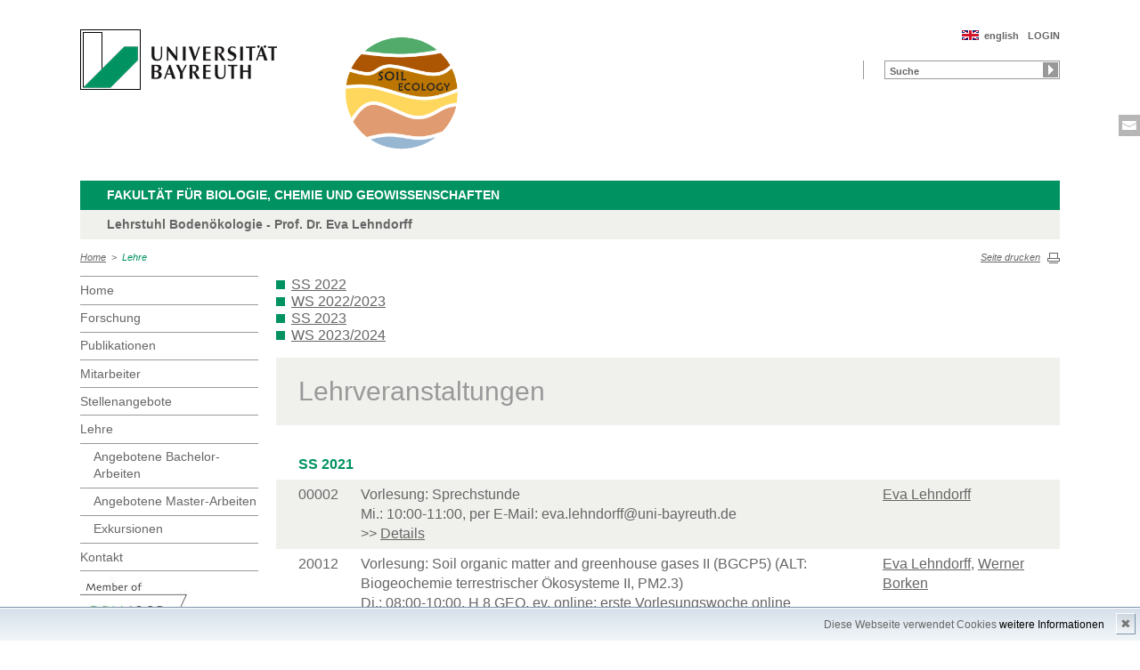

--- FILE ---
content_type: text/html; charset=UTF-8
request_url: https://www.bayceer.uni-bayreuth.de/bod/de/lehre/lehre/lehre.php?semester=2021-f
body_size: 4099
content:
<!DOCTYPE html>
        <html class=" js flexbox canvas canvastext webgl no-touch geolocation postmessage no-websqldatabase indexeddb hashchange history draganddrop websockets rgba hsla multiplebgs backgroundsize borderimage borderradius boxshadow textshadow opacity cssanimations csscolumns cssgradients no-cssreflections csstransforms csstransforms3d csstransitions fontface generatedcontent video audio localstorage sessionstorage webworkers applicationcache svg inlinesvg smil svgclippaths">
        <head>
        <meta http-equiv="Content-Type" content="text/html; charset=UTF-8">
        <meta name="viewport" content="width=device-width, initial-scale=1.0">
        <title>Lehrstuhl für Bodenökologie: Lehre</title>
        <meta name="layout" content="main">
        <script type="text/javascript" src="/javascript/jquery/jquery.min.js"></script>
        <script type="text/javascript" src="/javascript/jquery-ui/jquery-ui.min.js"></script>
        <script type="text/javascript" src="/jquery/jquery.datetimepicker.full.min.js"></script>
        <script type="text/javascript" src="/jquery/jquery.minicolors.min.js"></script>
        <style type="text/css">@import "/javascript/jquery-ui/themes/base/jquery-ui.min.css";</style>
        <style type="text/css">@import "/jquery/jquery.datetimepicker.min.css";</style>
        <style type="text/css">@import "/jquery/jquery.minicolors.css";</style>
		<script src="/baycms-template/ubt5/js/modernizr-2_6_2_min.js"></script>
		<script src="/baycms-template/bootstrap/js/bootstrap.min.js"></script>
        <link rel="image_src" href="/baycms-template/ubt5/i/fbThumb.png">
        <link rel="stylesheet" href="/baycms-template/ubt5/css/common.css">
        <link rel="stylesheet" href="/baycms-template/ubt5/css/normalize.css">
        <link rel="stylesheet" href="/baycms-template/ubt5/css/main01.css">
        <link rel="stylesheet" href="/baycms-template/ubt5/css/responsive.css">
        <link rel="stylesheet" href="/baycms-template/ubt5/css/component.css">
        <link rel="stylesheet" href="/baycms-template/ubt5/css/glyphicons.css">
        <link rel="stylesheet" href="/baycms-template/ubt5/css/popover.css">
		<link rel="shortcut icon" href="/baycms-template/ubt5/favicon.ico">

        <link rel="stylesheet"
            href="/baycms-template/ubt5/css/baycms4.0.css">
        <link rel="stylesheet"
            href="/baycms-template/ubt5/css/bayconf.css">
        <meta
		content="width=device-width,initial-scale=1,maximum-scale=1,user-scalable=no"
		name="viewport" charset="utf-8">
	<meta name="viewport" http-equiv="X-UA-Compatible"
		content="width=device-width,initial-scale=1,maximum-scale=1,user-scalable=no">
	<meta name="viewport"
		content="width=device-width,initial-scale=1,maximum-scale=1,user-scalable=no">
	<meta name="viewport"
		content="width=device-width,initial-scale=1,maximum-scale=1,user-scalable=no">
	<meta name="viewport"
		content="width=device-width,initial-scale=1,maximum-scale=1,user-scalable=no">
	<meta name="viewport"
		content="width=device-width,initial-scale=1,maximum-scale=1,user-scalable=no">
	</head><body >
		<p class="printUrl printOnly">
		Druckansicht der Internetadresse:<br>
		<script> document.write(document.URL); </script>
	</p>

	<a name="top"></a>
	<!--[if lt IE 7]>
            <p class="chromeframe">Sie benutzen einen <strong>veralteten</strong> Browser. Bitte <a href="http://browsehappy.com/">aktualisieren Sie Ihren Browser</a> oder <a href="http://www.google.com/chromeframe/?redirect=true">aktivieren Sie Google Chrome Frame</a>, um Ihr Surf-Erlebnis zu verbessern.</p>
        <![endif]-->
	<header>
		<a href="https://www.uni-bayreuth.de/" id="logo"
			title="Universtität Bayreuth Startseite"> <img src="/baycms-template/ubt5/logo-university-of-bayreuth.png"
			alt="Logo of the University of Bayreuth">
		</a> <a href="/bod/?lang=de" id="ls-logo" title="Lehrstuhl für Bodenökologie">
			<img src="/bod/de/image/12015.png" alt="Logo Lehrstuhl für Bodenökologie">
			</a><nav id="metanavigation">
			<ul>
				<li id="btLogin"><a href="https://www.bayceer.uni-bayreuth.de/bod/de/intern/gru/index.php?force_login=1">LOGIN</a>
				</li><li id="btEnglish">
					<a href="/bod/en/lehre/lehre/lehre.php?semester=2021-f">english</a></li></ul>
			</nav>
			<div style="clear: right;"></div><form style="display: block;" name="search" id="searchform"
				action="https://uni-bayreuth.de/suche"
				method="get">
				<label for="search">Suche</label><input type="text" name="q" id="search" value="Suche"
					autocomplete="on"> <input type="submit" name="sa" value="Suche">
				<!-- Funktioniert nicht!....
		<input title="Suche" name="search" id="search" type="text">
					<input name="Abschicken" value="submit" type="submit"> -->
			</form><div class="responsive" id="menu">
		<a href="#" id="respMenu" class="dl-trigger">Menü</a>
		<div id="dl-menu" class="dl-menuwrapper">
			<button>mobiles Menü</button>
			<ul class="dl-menu">
				<li class="dl-close"><a href="#">schließen</a></li>
				<li class="active"><a href="/bod/?lang=de">Home</a>
				</li><li><a href="#">Forschung</a>
			<ul class="dl-submenu">
			<li class="dl-close"><a href="#">schließen</a></li>
			<li class="dl-back"><a href="#">zurück</a></li>
			<li class="active"><a href="/bod/de/forschung/proj/projekt.php">Forschung</a></li><li><a href="/bod/de/forschung/proj/projekt.php">&nbsp;&nbsp;&nbsp;&nbsp;Projekte</a></li>
<li><a href="/bod/de/forschung/diss/habilitation.php">&nbsp;&nbsp;&nbsp;&nbsp;Habilitationen</a></li>
<li><a href="/bod/de/forschung/diss/doktorarbeiten.php">&nbsp;&nbsp;&nbsp;&nbsp;Doktorarbeiten</a></li>
<li><a href="/bod/de/forschung/diss/master.php">&nbsp;&nbsp;&nbsp;&nbsp;Master-Arbeiten</a></li>
<li><a href="/bod/de/forschung/diss/bachelor.php">&nbsp;&nbsp;&nbsp;&nbsp;Bachelor-Arbeiten</a></li>
</ul><!-- end -->
</li><li><a href="/bod/de/pub/pub/publikation.php">Publikationen</a></li><li><a href="#">Mitarbeiter</a>
			<ul class="dl-submenu">
			<li class="dl-close"><a href="#">schließen</a></li>
			<li class="dl-back"><a href="#">zurück</a></li>
			<li class="active"><a href="/bod/de/mitarbeiter/mit/mit_status.php">Mitarbeiter</a></li><li><a href="/bod/de/mitarbeiter/mit/mit_status.php">&nbsp;&nbsp;&nbsp;&nbsp;Mitarbeiter</a></li>
<li><a href="/bod/de/mitarbeiter/mit/mitarbeiter_ehemalig.php">&nbsp;&nbsp;&nbsp;&nbsp;ehemalige Mitarbeiter</a></li>
</ul><!-- end -->
</li><li><a href="#">Stellenangebote</a>
			<ul class="dl-submenu">
			<li class="dl-close"><a href="#">schließen</a></li>
			<li class="dl-back"><a href="#">zurück</a></li>
			<li class="active"><a href="/bod/de/stellen/diss/ang_stellen.php">Stellenangebote</a></li><li><a href="/bod/de/stellen/diss/ang_stellen.php">&nbsp;&nbsp;&nbsp;&nbsp;Angebotene Stellen</a></li>
<li><a href="/bod/de/stellen/diss/ang_doktor.php">&nbsp;&nbsp;&nbsp;&nbsp;Angebotene Doktorarbeit</a></li>
<li><a href="/bod/de/stellen/diss/ang_hiwi.php">&nbsp;&nbsp;&nbsp;&nbsp;Hiwi-Stellen</a></li>
</ul><!-- end -->
</li><li class="active"><a href="#">Lehre</a>
			<ul class="dl-submenu">
			<li class="dl-close"><a href="#">schließen</a></li>
			<li class="dl-back"><a href="#">zurück</a></li>
			<li class="active"><a href="/bod/de/lehre/diss/ang_bachelor.php">Lehre</a></li><li><a href="/bod/de/lehre/diss/ang_bachelor.php">&nbsp;&nbsp;&nbsp;&nbsp;Angebotene Bachelor-Arbeiten</a></li>
<li><a href="/bod/de/lehre/diss/ang_master.php">&nbsp;&nbsp;&nbsp;&nbsp;Angebotene Master-Arbeiten</a></li>
<li><a href="/bod/de/lehre/gru/html.php?id_obj=174962">&nbsp;&nbsp;&nbsp;&nbsp;Exkursionen</a></li>
</ul><!-- end -->
</li><li><a href="/bod/de/kontakt7/gru/html.php?id_obj=72674">Kontakt</a></li>
			</ul>
		</div>
		<a href="#" id="respSearch">Suche</a>
	</div>
	<!-- Ende Mobile Navigation --><h2 id="headline">
			<strong><a href="http://www.bcg.uni-bayreuth.de">Fakultät für Biologie, Chemie und Geowissenschaften
			</a> </strong> <span class="hidden">Schnelleinstieg</span><a href="#"
				class="btCloseQuicklinks hidden">Zurück zur Hauptnavigation</a>
		</h2><h3>Lehrstuhl Bodenökologie - Prof. Dr. Eva Lehndorff</h3><nav id="breadcrumb">
		<a href="http://www.bayceer.uni-bayreuth.de/bod/index.php?lang=de">Home</a>&nbsp;&nbsp;&gt;&nbsp;&nbsp;<a href="#" class="active">Lehre</a></nav>
			<a href="#" id="btPrint">Seite drucken</a>
	</header>

	<section id="main">

		<!-- Navigation groß! -->
		<nav id="navigation">
			<ul><li><a href="/bod?lang=de">Home</a></li><li><a href="/bod/de/forschung/proj/projekt.php">Forschung</a></li><li><a href="/bod/de/pub/pub/publikation.php">Publikationen</a></li><li><a href="/bod/de/mitarbeiter/mit/mit_status.php">Mitarbeiter</a></li><li><a href="/bod/de/stellen/diss/ang_stellen.php">Stellenangebote</a></li><li><a href="/bod/de/lehre/diss/ang_bachelor.php">Lehre</a><ul><li><a href="/bod/de/lehre/diss/ang_bachelor.php">Angebotene Bachelor-Arbeiten</a></li>
<li><a href="/bod/de/lehre/diss/ang_master.php">Angebotene Master-Arbeiten</a></li>
<li><a href="/bod/de/lehre/gru/html.php?id_obj=174962">Exkursionen</a></li></ul></li><li><a href="/bod/de/kontakt7/gru/html.php?id_obj=72674">Kontakt</a></li><li><a href="http://www.bayceer.uni-bayreuth.de">
			<img src="/baycms-template/ubt5/member_bayceer2.jpg" border=0 width=120 height=60 alt="BayCEER Member"></a></li>
</ul>
			</nav>
	
			<section id="content"><section class="text full">
<!--  Begin Content -->
<ul>
<li><a href="lehre.php?semester=2022-f">SS 2022</a></li>
<li><a href="lehre.php?semester=2022-t">WS 2022/2023</a></li>
<li><a href="lehre.php?semester=2023-f">SS 2023</a></li>
<li><a href="lehre.php?semester=2023-t">WS 2023/2024</a></li>
</ul>
<h1 class="text full grey">Lehrveranstaltungen</h1>
	<table  class="list reverse"><tr class="year noborder"><td colspan="3">SS 2021</td></tr><tr valign="top">
		<td>00002</td>
		<td>Vorlesung: Sprechstunde <br>Mi.: 10:00-11:00, per E-Mail: eva.lehndorff@uni-bayreuth.de<br>&gt;&gt; <a href="lehre_detail.php?id_obj=154828">Details</a></td>
		<td><a href="/bod/de/mitarbeiter/mit/mitarbeiter_detail.php?id_obj=146964">Eva Lehndorff</a></td>
		</tr>
<tr valign="top">
		<td>20012</td>
		<td>Vorlesung: Soil organic matter and greenhouse gases II (BGCP5) (ALT: Biogeochemie terrestrischer Ökosysteme II, PM2.3) <br>Di.: 08:00-10:00, H 8 GEO, ev. online; erste Vorlesungswoche online</td>
		<td><a href="/bod/de/mitarbeiter/mit/mitarbeiter_detail.php?id_obj=146964">Eva Lehndorff</a>, <a href="/bod/de/mitarbeiter/mit/mitarbeiter_detail.php?id_obj=13434">Werner Borken</a></td>
		</tr>
<tr valign="top">
		<td>20636</td>
		<td>Vorlesung: Einführung in der Bodenkunde <br>Mi.: 08:00-10:00, H 8 GEO, erste Vorlesungswoche  online</td>
		<td><a href="/bod/de/mitarbeiter/mit/mitarbeiter_detail.php?id_obj=146964">Eva Lehndorff</a></td>
		</tr>
<tr valign="top">
		<td>28179</td>
		<td>Vorlesung: Einführung in die Bodenökologie <br>Mo.: 08:00-10:00, H 8 GEO, erste Vorlesungswoche  online</td>
		<td><a href="/bod/de/mitarbeiter/mit/mitarbeiter_detail.php?id_obj=146964">Eva Lehndorff</a></td>
		</tr>
<tr valign="top">
		<td>28201</td>
		<td>Vorlesung: Bodenschutz (neue PO 2020 WV04) (ALT: WV3) <br>Do.: 14:00-16:00, H17, NWII</td>
		<td><a href="/bod/de/mitarbeiter/mit/mitarbeiter_detail.php?id_obj=13434">Werner Borken</a></td>
		</tr>
<tr valign="top">
		<td>28358</td>
		<td>Vorlesung: Soil organic matter and greenhouse gases II (BGCP5) (siehe auch: Biogeochemie terrestrischer Ökosysteme II, und Soil Carbon and Global Change (GCE 74029) <br>Di.: 08:00-10:00, H 8 GEO, ev. online; erste Vorlesungswoche online</td>
		<td><a href="/bod/de/mitarbeiter/mit/mitarbeiter_detail.php?id_obj=146964">Eva Lehndorff</a>, <a href="/bod/de/mitarbeiter/mit/mitarbeiter_detail.php?id_obj=13434">Werner Borken</a></td>
		</tr>
<tr valign="top">
		<td>74029</td>
		<td>Vorlesung: Soil Carbon and Global Change [B6] (Soil organic matter and greenhouse gases II, 28358) <br>Di.: 08:00-10:00, H 8 GEO, ev. online; erste Vorlesungswoche online</td>
		<td><a href="/bod/de/mitarbeiter/mit/mitarbeiter_detail.php?id_obj=146964">Eva Lehndorff</a>, <a href="/bod/de/mitarbeiter/mit/mitarbeiter_detail.php?id_obj=13434">Werner Borken</a></td>
		</tr>
<tr valign="top">
		<td>28005</td>
		<td>Seminar: Seminar zu aktuellen Fragen der Bodenökologie <br>Mo.: 10:45-12:00, H 7, Dr.-Hans-Frisch-Str. 1-3 oder per Zoom</td>
		<td><a href="/bod/de/mitarbeiter/mit/mitarbeiter_detail.php?id_obj=146964">Eva Lehndorff</a></td>
		</tr>
<tr valign="top">
		<td>28359</td>
		<td>Seminar: Biogeochemie terrestrischer Ökosysteme II <br>nach Vereinbarung</td>
		<td><a href="/bod/de/mitarbeiter/mit/mitarbeiter_detail.php?id_obj=149640">Andrey Rodionov</a></td>
		</tr>
<tr valign="top">
		<td>74030</td>
		<td>Seminar: Soil Carbon and Global Change (GCE:B6b) <br>22.04.2021-23.04.2021 (mehrtägig), Online<br>&gt;&gt; <a href="lehre_detail.php?id_obj=159392">Details</a></td>
		<td><a href="/bod/de/mitarbeiter/mit/mitarbeiter_detail.php?id_obj=149640">Andrey Rodionov</a></td>
		</tr>
<tr valign="top">
		<td>20013</td>
		<td>Praktikum: Soil Processes (Practical Course, 2 WHS) <br>nach Vereinbarung</td>
		<td><a href="/bod/de/mitarbeiter/mit/mitarbeiter_detail.php?id_obj=13434">Werner Borken</a>, <a href="/bod/de/mitarbeiter/mit/mitarbeiter_detail.php?id_obj=149640">Andrey Rodionov</a></td>
		</tr>
<tr valign="top">
		<td>20019</td>
		<td>Übung: Theorie und Praxis der Imkerei: Bienenhaltung im ÖBG (Teil I) <br>nach Vereinbarung</td>
		<td><a href="/bod/de/mitarbeiter/mit/mitarbeiter_detail.php?id_obj=13434">Werner Borken</a></td>
		</tr>
<tr valign="top">
		<td>28234</td>
		<td>Übung: Bodenkartierung (WV4) <br>nach Vereinbarung</td>
		<td><a href="/bod/de/mitarbeiter/mit/mitarbeiter_detail.php?id_obj=13434">Werner Borken</a>, <a href="/bod/de/mitarbeiter/mit/mitarbeiter_detail.php?id_obj=153748">Nele Meyer</a></td>
		</tr>
<tr valign="top">
		<td>28384</td>
		<td>Übung: Stoffflüsse in Ökosystemen (Greenhouse gases and soils) <br>nach Vereinbarung</td>
		<td><a href="/bod/de/mitarbeiter/mit/mitarbeiter_detail.php?id_obj=13434">Werner Borken</a></td>
		</tr>
<tr valign="top">
		<td>74031</td>
		<td>Übung: Soil Carbon and Global Change (GCE:B6c) <br>12.04.2021 (08:00-10:00)<br>&gt;&gt; <a href="lehre_detail.php?id_obj=159393">Details</a></td>
		<td><a href="/bod/de/mitarbeiter/mit/mitarbeiter_detail.php?id_obj=149640">Andrey Rodionov</a></td>
		</tr>
<tr valign="top">
		<td>20009</td>
		<td>Exkursion: Bodenschutzexkursion (WV3) <br>nach Vereinbarung</td>
		<td><a href="/bod/de/mitarbeiter/mit/mitarbeiter_detail.php?id_obj=13434">Werner Borken</a></td>
		</tr>
<tr valign="top">
		<td>28366</td>
		<td>Biogeochemisches Symposium (PM2.7) <br>Mo.</td>
		<td><a href="/bod/de/mitarbeiter/mit/mitarbeiter_detail.php?id_obj=153748">Nele Meyer</a>, <a href="/bod/de/mitarbeiter/mit/mitarbeiter_detail.php?id_obj=116423">Ben Gilfedder</a>, <a href="/bod/de/mitarbeiter/mit/mitarbeiter_detail.php?id_obj=150685">Anke Nölscher</a>, <a href="/bod/de/mitarbeiter/mit/mitarbeiter_detail.php?id_obj=66955">Johanna Pausch</a></td>
		</tr>
</table><!-- Begin end_tags -->
</section> </section>
			</section> <section id="social">
            <a href="mailto:eva.lehndorff@uni-bayreuth.de" class="contact" title="Kontakt aufnehmen" target="_blank">Kontakt aufnehmen</a>
        </section>

        <footer>
            <p class="social mobile">
                <span>Die Universität Bayreuth in sozialen Medien:</span>
            <a href="mailto:eva.lehndorff@uni-bayreuth.de" class="contact" title="Kontakt aufnehmen" target="_blank">Kontakt aufnehmen</a>
            </p>
            <p class="links">
                <!-- <a href="#" title="Ansprechpartner">Ansprechpartner</a> -->
                <a href="/bod/de/top/gru/impressum.php" title="Impressum">Impressum</a>
                <!-- <a href="#" title="Disclaimer">Disclaimer</a> -->
                <a href="/bod/de/top/gru/sitemap.php" title="Sitemap">Sitemap</a>
            </p>
        </footer>
		<div id="cookiedingsbums"><div>
		  <span>Diese Webseite verwendet Cookies</span> 
		  <a href="/bod/de/top/gru/ds.php">weitere Informationen</a></div>
		 <span id="cookiedingsbumsCloser" onclick="document.cookie = 'hidecookiedingsbums=1;path=/';jQuery('#cookiedingsbums').slideUp()">&#10006;</span>
		</div>
		
		<script>
		 if(document.cookie.indexOf('hidecookiedingsbums=1') != -1){
		 jQuery('#cookiedingsbums').hide();
		 }
		 else{
		 jQuery('#cookiedingsbums').prependTo('body');
		 jQuery('#cookiedingsbumsCloser').show();
		 }
		</script><script  src="/baycms-template/ubt5/js/plugins.js"></script>
        <script  src="/baycms-template/ubt5/js/main.js"></script></body>
		</html>